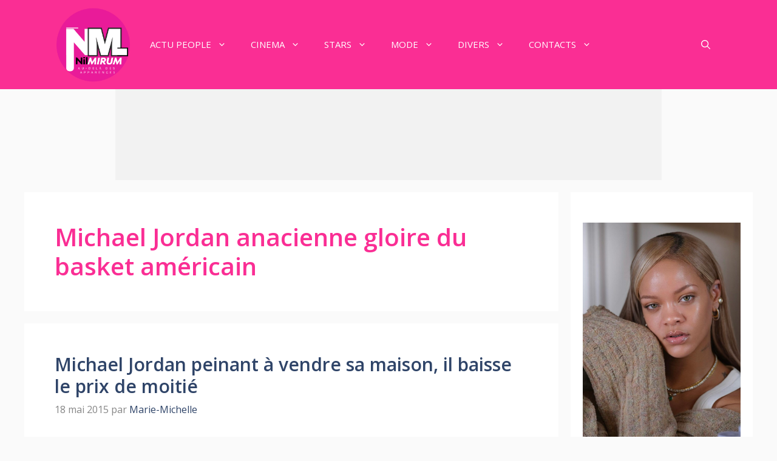

--- FILE ---
content_type: text/html; charset=utf-8
request_url: https://www.google.com/recaptcha/api2/aframe
body_size: 266
content:
<!DOCTYPE HTML><html><head><meta http-equiv="content-type" content="text/html; charset=UTF-8"></head><body><script nonce="OmmYdgDRipd9JlNgw_X6ag">/** Anti-fraud and anti-abuse applications only. See google.com/recaptcha */ try{var clients={'sodar':'https://pagead2.googlesyndication.com/pagead/sodar?'};window.addEventListener("message",function(a){try{if(a.source===window.parent){var b=JSON.parse(a.data);var c=clients[b['id']];if(c){var d=document.createElement('img');d.src=c+b['params']+'&rc='+(localStorage.getItem("rc::a")?sessionStorage.getItem("rc::b"):"");window.document.body.appendChild(d);sessionStorage.setItem("rc::e",parseInt(sessionStorage.getItem("rc::e")||0)+1);localStorage.setItem("rc::h",'1768739826211');}}}catch(b){}});window.parent.postMessage("_grecaptcha_ready", "*");}catch(b){}</script></body></html>